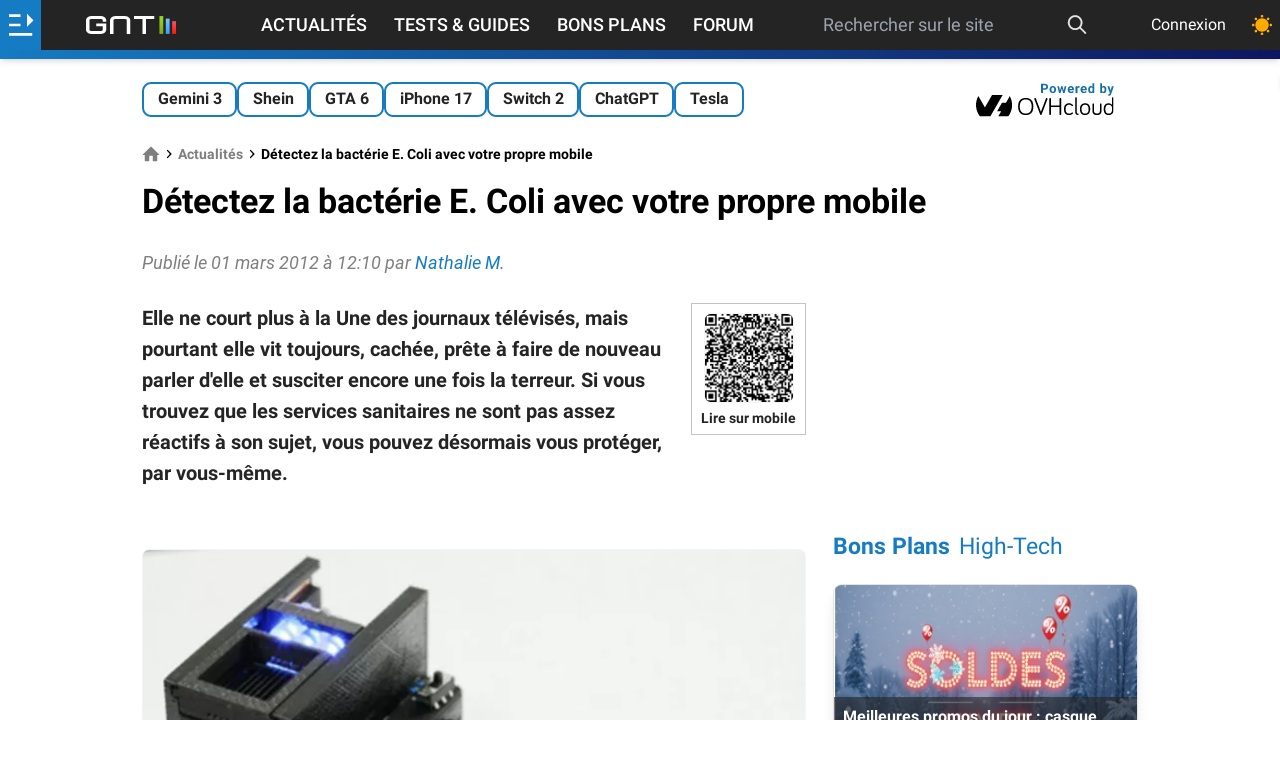

--- FILE ---
content_type: text/html; charset=utf-8
request_url: https://www.google.com/recaptcha/api2/aframe
body_size: 268
content:
<!DOCTYPE HTML><html><head><meta http-equiv="content-type" content="text/html; charset=UTF-8"></head><body><script nonce="k4ykzeKUIje2BovQ4N1iXQ">/** Anti-fraud and anti-abuse applications only. See google.com/recaptcha */ try{var clients={'sodar':'https://pagead2.googlesyndication.com/pagead/sodar?'};window.addEventListener("message",function(a){try{if(a.source===window.parent){var b=JSON.parse(a.data);var c=clients[b['id']];if(c){var d=document.createElement('img');d.src=c+b['params']+'&rc='+(localStorage.getItem("rc::a")?sessionStorage.getItem("rc::b"):"");window.document.body.appendChild(d);sessionStorage.setItem("rc::e",parseInt(sessionStorage.getItem("rc::e")||0)+1);localStorage.setItem("rc::h",'1769811872640');}}}catch(b){}});window.parent.postMessage("_grecaptcha_ready", "*");}catch(b){}</script></body></html>